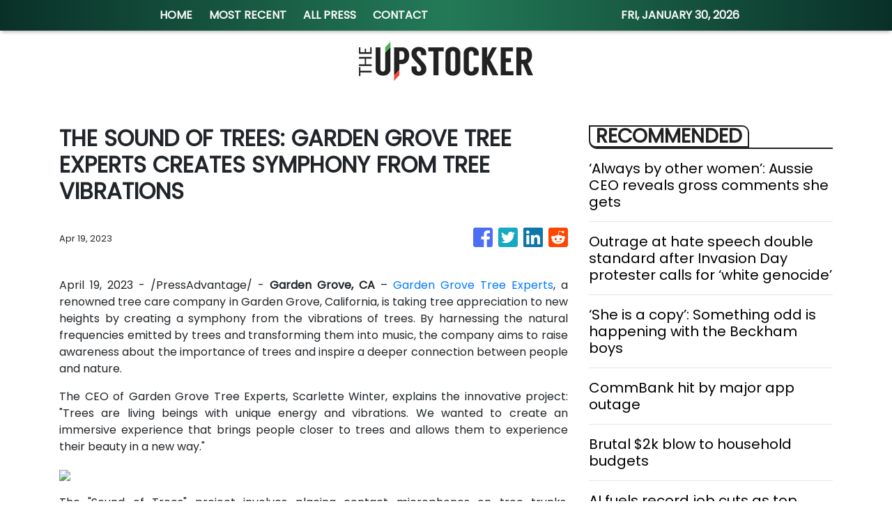

--- FILE ---
content_type: text/html; charset=utf-8
request_url: https://us-central1-vertical-news-network.cloudfunctions.net/get/fetch-include-rss
body_size: 25583
content:
[
  {
    "id": 113004957,
    "title": "‘Always by other women’: Aussie CEO reveals gross comments she gets",
    "summary": "A CEO has revealed the grim comments she receives that have absolutely nothing to do with the way she runs her business.",
    "slug": "always-by-other-women-aussie-ceo-reveals-gross-comments-she-gets",
    "link": "https://www.news.com.au/finance/culture/australian-culture/always-by-other-women-aussie-ceo-reveals-gross-comments-she-receives/news-story/7e452ecb1f5c69b3cfe35846c5e6ec3b?from=rss-basic",
    "date_published": "2026-01-28T16:05:48.000Z",
    "images": "https://content.api.news/v3/images/bin/2f03cf852faa5d2f2412c8138b83e81e?width=320",
    "categories": "353,577,598,1155,1157,1158,1245,1941,1962",
    "img_id": "0",
    "caption": "",
    "country": "Australia",
    "source_type": "rss",
    "source": "news.com.au"
  },
  {
    "id": 113004956,
    "title": "Outrage at hate speech double standard after Invasion Day protester calls for ‘white genocide’",
    "summary": "An elderly woman who was verbally abused by an Invasion Day protester says the incident exposed a glaring double standard.",
    "slug": "outrage-at-hate-speech-double-standard-after-invasion-day-protester-calls-for-white-genocide",
    "link": "https://www.news.com.au/finance/culture/australian-culture/outrage-at-hate-speech-double-standard-after-invasion-day-protester-calls-for-white-genocide/news-story/54ff8946a2002736c59dd6adf4211689?from=rss-basic",
    "date_published": "2026-01-28T16:05:48.000Z",
    "images": "https://content.api.news/v3/images/bin/7676f259b9a17e92872a414155948f82?width=320",
    "categories": "353,577,598,1155,1157,1158,1245,1941,1962",
    "img_id": "0",
    "caption": "",
    "country": "Australia",
    "source_type": "rss",
    "source": "news.com.au"
  },
  {
    "id": 113004955,
    "title": "‘She is a copy’: Something odd is happening with the Beckham boys",
    "summary": "Something odd is happening with the Beckham boys – and I’m not talking about Brooklyn refusing to speak to them.",
    "slug": "she-is-a-copy-something-odd-is-happening-with-the-beckham-boys",
    "link": "https://www.news.com.au/finance/culture/australian-culture/she-is-a-copy-something-odd-is-happening-with-the-beckham-boys/news-story/eb0f5c6926550fc9ef2f55999fedc0e4?from=rss-basic",
    "date_published": "2026-01-28T16:05:48.000Z",
    "images": "https://content.api.news/v3/images/bin/2b914fe42ff3d36387a8da9a7a5f3903?width=320",
    "categories": "353,577,598,1155,1157,1158,1245,1941,1962",
    "img_id": "0",
    "caption": "",
    "country": "Australia",
    "source_type": "rss",
    "source": "news.com.au"
  },
  {
    "id": 113004954,
    "title": "CommBank hit by major app outage",
    "summary": "Reports have emerged that Australia’s largest bank has an outage on its banking app, while another bank apologised for payment issues.",
    "slug": "commbank-hit-by-major-app-outage",
    "link": "https://www.news.com.au/finance/money/commonwealth-bank-app-suffers-huge-outage/news-story/db453c1bf36f5df9726ed636adf7c62e?from=rss-basic",
    "date_published": "2026-01-28T16:05:48.000Z",
    "images": "https://content.api.news/v3/images/bin/3b433d5131a923fc62ce66bdfe16e8a9?width=320",
    "categories": "353,577,598,1155,1157,1158,1245,1941,1962",
    "img_id": "0",
    "caption": "",
    "country": "Australia",
    "source_type": "rss",
    "source": "news.com.au"
  },
  {
    "id": 112993844,
    "title": "Brutal $2k blow to household budgets",
    "summary": "Cash-strapped mortgage holders are being warned they may need to find $2192 more a year, as inflation becomes “uncomfortably high”.",
    "slug": "brutal-2k-blow-to-household-budgets",
    "link": "https://www.news.com.au/finance/economy/interest-rates/grim-inflation-reading-for-cashstrapped-mortgage-holders/news-story/10706f16fe3672b681f33eb661ea2dd4?from=rss-basic",
    "date_published": "2026-01-28T16:05:48.000Z",
    "images": "https://content.api.news/v3/images/bin/fa89a1f5f6291bc29ea11da71eaed6ae?width=320",
    "categories": "353,577,598,1155,1157,1158,1245,1941,1962",
    "img_id": "0",
    "caption": "",
    "country": "Australia",
    "source_type": "rss",
    "source": "news.com.au"
  },
  {
    "id": 112982118,
    "title": "AI fuels record job cuts as top firms slash thousands of roles",
    "summary": "AI has triggered the highest workforce cuts since the financial crisis, with one CEO warning government bans may have to be introduced.",
    "slug": "ai-fuels-record-job-cuts-as-top-firms-slash-thousands-of-roles",
    "link": "https://www.news.com.au/finance/work/ai-fuels-record-job-cuts-as-top-firms-slash-thousands-of-roles/news-story/709124ad31cc7d6c61da7f8d500f5ac9?from=rss-basic",
    "date_published": "2026-01-28T16:05:48.000Z",
    "images": "https://content.api.news/v3/images/bin/201f364c7f99f0258f1381efdacf10ad?width=320",
    "categories": "353,577,598,1155,1157,1158,1245,1941,1962",
    "img_id": "0",
    "caption": "",
    "country": "Australia",
    "source_type": "rss",
    "source": "news.com.au"
  },
  {
    "id": 112982117,
    "title": "Aussie dollar skyrockets in global madness",
    "summary": "The Australian dollar has rocketed to its highest level since February 2023 amid chaotic global financial movement.",
    "slug": "aussie-dollar-skyrockets-in-global-madness",
    "link": "https://www.news.com.au/finance/economy/interest-rates/mortgage-holders-warned-make-or-break-inflation-figure-could-trigger-multiple-interest-rate-rises/news-story/1361c251c797a09537a64f8e57baa7d1?from=rss-basic",
    "date_published": "2026-01-28T16:05:48.000Z",
    "images": "https://content.api.news/v3/images/bin/3558fb8d41c6344d22468633c932efbf?width=320",
    "categories": "353,577,598,1155,1157,1158,1245,1941,1962",
    "img_id": "0",
    "caption": "",
    "country": "Australia",
    "source_type": "rss",
    "source": "news.com.au"
  },
  {
    "id": 112946325,
    "title": "What Australians are ditching in 2026 after overspending regret",
    "summary": "One in 3 Australians feel guilty about their 2025 spending as new research reveals the nation’s top financial priority has shifted in an “unexpected” direction.",
    "slug": "what-australians-are-ditching-in-2026-after-overspending-regret",
    "link": "https://www.news.com.au/finance/money/spending/what-australians-are-ditching-in-2026-after-overspending-regret/news-story/e0dcbd7d9b99bdc8bb5289ee9a46effe?from=rss-basic",
    "date_published": "2026-01-28T16:05:48.000Z",
    "images": "https://content.api.news/v3/images/bin/5913a3e1db14b49f601d885d1f879725?width=320",
    "categories": "353,577,598,1155,1157,1158,1245,1941,1962",
    "img_id": "0",
    "caption": "",
    "country": "Australia",
    "source_type": "rss",
    "source": "news.com.au"
  },
  {
    "id": 112945305,
    "title": "‘F*** your flag’: Man tells couple at Australia Day picnic ‘I hope the white genocide does happen’",
    "summary": "A man in an Aboriginal flag T-shirt has been filmed telling a woman attending an Australia Day event “I hope the white genocide does happen” in a foul-mouthed tirade.",
    "slug": "f-your-flag-man-tells-couple-at-australia-day-picnic-i-hope-the-white-genocide-does-happen",
    "link": "https://www.news.com.au/finance/culture/australian-culture/f-your-flag-man-tells-couple-at-australia-day-picnic-i-hope-the-white-genocide-does-happen/news-story/82faa099359e05182e483fb785c0125f?from=rss-basic",
    "date_published": "2026-01-28T16:05:48.000Z",
    "images": "https://content.api.news/v3/images/bin/3df2059c52fc9c1da70a351c568d54d6?width=320",
    "categories": "353,577,598,1155,1157,1158,1245,1941,1962",
    "img_id": "0",
    "caption": "",
    "country": "Australia",
    "source_type": "rss",
    "source": "news.com.au"
  },
  {
    "id": 112934523,
    "title": "‘What?’: Gross response to Aussie astronaut",
    "summary": "Our first-ever qualified female astronaut Katherine Bennell-Pegg being crowned Australian of the Year has sparked backlash, exposing a depressing norm.",
    "slug": "what-gross-response-to-aussie-astronaut",
    "link": "https://www.news.com.au/finance/culture/australian-culture/what-is-the-go-gross-response-to-2026-australian-of-the-year-katherine-bennellpegg/news-story/3c30bb12febcdd8fdd2f5f573b6b25fc?from=rss-basic",
    "date_published": "2026-01-28T16:05:48.000Z",
    "images": "https://content.api.news/v3/images/bin/99468838dd5d331d8c5329d0213fc1db?width=320",
    "categories": "353,577,598,1155,1157,1158,1245,1941,1962",
    "img_id": "0",
    "caption": "",
    "country": "Australia",
    "source_type": "rss",
    "source": "news.com.au"
  },
  {
    "id": 112924289,
    "title": "‘Are we in India?’: NSW Premier Chris Minns celebrates ‘Happy India Republic Day’ on January 26",
    "summary": "NSW Premier Chris Minns has been roasted for celebrating “India Republic Day” before Australia Day on January 26.",
    "slug": "are-we-in-india-nsw-premier-chris-minns-celebrates-happy-india-republic-day-on-january-26",
    "link": "https://www.news.com.au/finance/culture/australian-culture/are-we-in-india-nsw-premier-chris-minns-celebrates-happy-india-republic-day-on-january-26/news-story/117fc084d914e9dd3dc6f0429e144f60?from=rss-basic",
    "date_published": "2026-01-28T16:05:48.000Z",
    "images": "https://content.api.news/v3/images/bin/60cf880a08d2abe4265aea579bd5cbbb?width=320",
    "categories": "353,577,598,1155,1157,1158,1245,1941,1962",
    "img_id": "0",
    "caption": "",
    "country": "Australia",
    "source_type": "rss",
    "source": "news.com.au"
  },
  {
    "id": 112912160,
    "title": "‘A child colony’: Katter reignites republic debate",
    "summary": "A veteran politician has launched a scathing attack on Australia’s ties to the British monarchy, declaring the nation must stop being “sycophantic to England” and grow up.",
    "slug": "a-child-colony-katter-reignites-republic-debate",
    "link": "https://www.news.com.au/finance/culture/australian-culture/still-treating-ourselves-as-a-colony-bob-katter-fires-up-republic-debate/news-story/93fa748559eb0c92fd754b23d2bc29ec?from=rss-basic",
    "date_published": "2026-01-28T16:05:48.000Z",
    "images": "https://content.api.news/v3/images/bin/4ad7249f67a087535330941c3c3ba28d?width=320",
    "categories": "353,577,598,1155,1157,1158,1245,1941,1962",
    "img_id": "0",
    "caption": "",
    "country": "Australia",
    "source_type": "rss",
    "source": "news.com.au"
  },
  {
    "id": 112892781,
    "title": "‘Idyllic vision’: Stunning 4K footage of Australia in the 1960s used to entice migrants",
    "summary": "Remarkable footage showcasing daily life in Australia in the 1960s — used as a ‘marketing tool’ to attract mostly British migrants — has been restored in 4K.",
    "slug": "idyllic-vision-stunning-4k-footage-of-australia-in-the-1960s-used-to-entice-migrants",
    "link": "https://www.news.com.au/finance/culture/australian-culture/idyllic-vision-stunning-4k-footage-of-australia-in-the-1960s-used-to-entice-migrants/news-story/c361d02f2cd90e0adcba8cf2476412d2?from=rss-basic",
    "date_published": "2026-01-28T16:05:48.000Z",
    "images": "https://content.api.news/v3/images/bin/d760be7e5ad105d2c480a3c4f884e4d1?width=320",
    "categories": "353,577,598,1155,1157,1158,1245,1941,1962",
    "img_id": "0",
    "caption": "",
    "country": "Australia",
    "source_type": "rss",
    "source": "news.com.au"
  },
  {
    "id": 112892780,
    "title": "The Aussie jobs most at risk from AI as CEOs weigh in on the future of work",
    "summary": "Australia’s CEOs have revealed the job category they think will be slashed as their companies adopt AI over the next few years.",
    "slug": "the-aussie-jobs-most-at-risk-from-ai-as-ceos-weigh-in-on-the-future-of-work",
    "link": "https://www.news.com.au/finance/work/at-work/the-aussie-jobs-most-at-risk-from-ai-as-ceos-weigh-in-on-the-future-of-work/news-story/4beaa10b6affb4eaeec5aea911b6c101?from=rss-basic",
    "date_published": "2026-01-28T16:05:48.000Z",
    "images": "https://content.api.news/v3/images/bin/94ad3f39ee59d5e8377beb930c20edd3?width=320",
    "categories": "353,577,598,1155,1157,1158,1245,1941,1962",
    "img_id": "0",
    "caption": "",
    "country": "Australia",
    "source_type": "rss",
    "source": "news.com.au"
  },
  {
    "id": 112850543,
    "title": "Aussies share their honest views on the nation",
    "summary": "Australia Day is here and news.com.au has hit the streets to see how Aussies are really feeling today.",
    "slug": "aussies-share-their-honest-views-on-the-nation",
    "link": "https://www.news.com.au/finance/culture/australian-culture/aussies-share-their-honest-views-on-the-nation/news-story/2f561d9d24f134526afb83088297a0f0?from=rss-basic",
    "date_published": "2026-01-28T16:05:48.000Z",
    "images": "https://content.api.news/v3/images/bin/61d560647d36d8cf3879816a3a60fab4?width=320",
    "categories": "353,577,598,1155,1157,1158,1245,1941,1962",
    "img_id": "0",
    "caption": "",
    "country": "Australia",
    "source_type": "rss",
    "source": "news.com.au"
  },
  {
    "id": 112850542,
    "title": "The ‘most successful’ word in Aus history",
    "summary": "This word rose to popularity from out of nowhere and became embedded in Aussie culture. An OAM recipient says it is the most successful word in Australian history.",
    "slug": "the-most-successful-word-in-aus-history",
    "link": "https://www.news.com.au/finance/culture/australian-culture/is-this-the-most-successful-australian-word-in-history/news-story/25e9ecc7ff3b180842139946c164319f?from=rss-basic",
    "date_published": "2026-01-28T16:05:48.000Z",
    "images": "https://content.api.news/v3/images/bin/270845f72e71bbc97b566d68d1b1eb6b?width=320",
    "categories": "353,577,598,1155,1157,1158,1245,1941,1962",
    "img_id": "0",
    "caption": "",
    "country": "Australia",
    "source_type": "rss",
    "source": "news.com.au"
  },
  {
    "id": 112837989,
    "title": "‘Unreal’: Farmer’s huge Australia Day tribute stuns Aussies",
    "summary": "A South Australian farmer has turned heads after unveiling a massive tribute to the nation in his family’s paddock.",
    "slug": "unreal-farmers-huge-australia-day-tribute-stuns-aussies",
    "link": "https://www.news.com.au/finance/culture/australian-culture/unreal-farmers-huge-australia-day-tribute-stuns-aussies/news-story/61157aaf2a37cb2325446da80a8b5f2a?from=rss-basic",
    "date_published": "2026-01-28T16:05:48.000Z",
    "images": "https://content.api.news/v3/images/bin/a7bdf85f51f54465a840feea948e7fc1?width=320",
    "categories": "353,577,598,1155,1157,1158,1245,1941,1962",
    "img_id": "0",
    "caption": "",
    "country": "Australia",
    "source_type": "rss",
    "source": "news.com.au"
  },
  {
    "id": 112818269,
    "title": "‘F***ing great’: Karl blasts ‘woke’ Aussies",
    "summary": "Karl Stefanovic has launched a defence of Australia Day, declaring Australia a “f***ing great country,” blasting “woke” culture.",
    "slug": "fing-great-karl-blasts-woke-aussies",
    "link": "https://www.news.com.au/finance/culture/australian-culture/australia-is-a-fing-great-country-karl-stefanovic-slams-woke-culture/news-story/265b78f80f6759b542f0d883cc0f1cf0?from=rss-basic",
    "date_published": "2026-01-28T16:05:48.000Z",
    "images": "https://content.api.news/v3/images/bin/026e76b6587058643079f7838abcd4cc?width=320",
    "categories": "353,577,598,1155,1157,1158,1245,1941,1962",
    "img_id": "0",
    "caption": "",
    "country": "Australia",
    "source_type": "rss",
    "source": "news.com.au"
  },
  {
    "id": 112741930,
    "title": "Pauline Hanson defends ‘crude’ new movie",
    "summary": "Pauline Hanson has defended her new movie-length cartoon against “cancel culture”, after a scathing report revealed wild details of the animation.",
    "slug": "pauline-hanson-defends-crude-new-movie",
    "link": "https://www.news.com.au/finance/culture/inside-parliament/pauline-hanson-defends-crude-movielength-cartoon-after-scathing-report/news-story/b7f29ec2309fc7b7825dd87ef759cb58?from=rss-basic",
    "date_published": "2026-01-28T16:05:48.000Z",
    "images": "https://content.api.news/v3/images/bin/98e3835a8b7d56ad303d5bcb70aa2855?width=320",
    "categories": "353,577,598,1155,1157,1158,1245,1941,1962",
    "img_id": "0",
    "caption": "",
    "country": "Australia",
    "source_type": "rss",
    "source": "news.com.au"
  },
  {
    "id": 112731705,
    "title": "Littleproud refuses to answer question 5 times",
    "summary": "Nationals leader David Littleproud has repeatedly refused to answer a question about a reported “unhinged” demand he made to the Opposition Leader.",
    "slug": "littleproud-refuses-to-answer-question-5-times",
    "link": "https://www.news.com.au/finance/culture/inside-parliament/nationals-leader-david-littleproud-hounded-over-sussan-ley-phone-call-in-tense-interview/news-story/556dc0c5856e6c19131a33966149f284?from=rss-basic",
    "date_published": "2026-01-28T16:05:48.000Z",
    "images": "https://content.api.news/v3/images/bin/008bd4e553ed29aed848f7526939f2c5?width=320",
    "categories": "353,577,598,1155,1157,1158,1245,1941,1962",
    "img_id": "0",
    "caption": "",
    "country": "Australia",
    "source_type": "rss",
    "source": "news.com.au"
  },
  {
    "id": 112675318,
    "title": "Payout after teacher fired for student IG chat",
    "summary": "A Canberra teacher has been awarded compensation after being “harshly” fired for driving students to sports games and joining an Instagram group chat.",
    "slug": "payout-after-teacher-fired-for-student-igchat",
    "link": "https://www.news.com.au/technology/online/internet/teacher-wins-fair-work-case-after-being-fired-over-student-group-chat/news-story/3c5af4f7b5a528d120cefb2ab5081960?from=rss-basic",
    "date_published": "2026-01-28T16:05:48.000Z",
    "images": "https://content.api.news/v3/images/bin/e3d0b125018cc5f9b0884fe92701a43a?width=320",
    "categories": "353,577,598,1155,1157,1158,1245,1941,1962",
    "img_id": "0",
    "caption": "",
    "country": "Australia",
    "source_type": "rss",
    "source": "news.com.au"
  },
  {
    "id": 112647784,
    "title": "Is Australia’s iron ore boom about to come to an end?",
    "summary": "Analysts have been calling the end of the iron ore boom for years. But is it now finally coming to an end?",
    "slug": "is-australias-iron-ore-boom-about-to-come-to-an-end",
    "link": "https://www.news.com.au/finance/business/mining/is-australias-iron-ore-boom-about-to-end/news-story/53d0b9689bdf16cae205196cf55a6b4e?from=rss-basic",
    "date_published": "2026-01-28T16:05:48.000Z",
    "images": "https://content.api.news/v3/images/bin/5f0a431a07bb8be1206f78dd443db576?width=320",
    "categories": "353,577,598,1155,1157,1158,1245,1941,1962",
    "img_id": "0",
    "caption": "",
    "country": "Australia",
    "source_type": "rss",
    "source": "news.com.au"
  },
  {
    "id": 112621028,
    "title": "Uni slammed over name change move",
    "summary": "A major Australian university has sparked backlash after quietly setting up a committee to handle a possible name change.",
    "slug": "uni-slammed-over-name-change-move",
    "link": "https://www.news.com.au/finance/culture/australian-culture/australians-dont-want-to-see-it-james-cook-uni-slammed-over-name-change-committee/news-story/74cc5ce81f1770ed82fce669e87e7b74?from=rss-basic",
    "date_published": "2026-01-28T16:05:48.000Z",
    "images": "https://content.api.news/v3/images/bin/8e95547eb74d6f1c1a52ae4f3e2c453a?width=320",
    "categories": "353,577,598,1155,1157,1158,1245,1941,1962",
    "img_id": "0",
    "caption": "",
    "country": "Australia",
    "source_type": "rss",
    "source": "news.com.au"
  },
  {
    "id": 112528630,
    "title": "Gold hits record high as miners lift ASX",
    "summary": "Miners and tech stocks have driven the ASX to a modest gain despite banking sector falls, as gold hits record highs.",
    "slug": "gold-hits-record-high-as-miners-lift-asx",
    "link": "https://www.news.com.au/finance/markets/australian-markets/gold-and-tech-stocks-surge-to-lift-asx-despite-widespread-market-falls/news-story/175051aa470baee2fdd9054430bd915a?from=rss-basic",
    "date_published": "2026-01-28T16:05:48.000Z",
    "images": "https://content.api.news/v3/images/bin/d44e36e3f27e374673c892a406bdf67e?width=320",
    "categories": "353,577,598,1155,1157,1158,1245,1941,1962",
    "img_id": "0",
    "caption": "",
    "country": "Australia",
    "source_type": "rss",
    "source": "news.com.au"
  },
  {
    "id": 112508212,
    "title": "Rate hike: Big cash change for group of Aussies",
    "summary": "One of Australia’s big four banks has surprised mortgage holders with a rate increase even before the Reserve Bank decides on the official cash rate.",
    "slug": "rate-hike-big-cash-change-for-group-of-aussies",
    "link": "https://www.news.com.au/finance/economy/interest-rates/mortgage-holders-face-fresh-pain-as-fixed-interest-rates-rise-for-one-group-of-borrowers/news-story/e92d970d6e788ba671606a25896db3c6?from=rss-basic",
    "date_published": "2026-01-28T16:05:48.000Z",
    "images": "https://content.api.news/v3/images/bin/f5d8edc32a094785739ad7ffe75d10c4?width=320",
    "categories": "353,577,598,1155,1157,1158,1245,1941,1962",
    "img_id": "0",
    "caption": "",
    "country": "Australia",
    "source_type": "rss",
    "source": "news.com.au"
  },
  {
    "id": 112508211,
    "title": "Labor tight-lipped amid China trade threat",
    "summary": "Tim Ayres has remained tight-lipped on the possibility of a new trade clash with China after steel manufacturers called for tariffs and quotas.",
    "slug": "labor-tightlipped-amid-china-trade-threat",
    "link": "https://www.news.com.au/finance/tim-ayres-tightlipped-over-china-trade-threat-as-steel-dumping-allegation-probed/news-story/43ee5b3a173337228cece87226c5d250?from=rss-basic",
    "date_published": "2026-01-28T16:05:48.000Z",
    "images": "https://content.api.news/v3/images/bin/dc1d905a6e591e957c2a160a1d5bcc1d?width=320",
    "categories": "353,577,598,1155,1157,1158,1245,1941,1962",
    "img_id": "0",
    "caption": "",
    "country": "Australia",
    "source_type": "rss",
    "source": "news.com.au"
  },
  {
    "id": 112467855,
    "title": "Why a truly cashless society will doom Australia",
    "summary": "With many of us admitting to having never used bank notes in years, is Australia ready for a truly cashless society?",
    "slug": "why-a-truly-cashless-society-will-doom-australia",
    "link": "https://www.news.com.au/finance/money/why-a-truly-cashless-society-will-doom-australia/news-story/78368781e335a3b03c293aa2da66ca70?from=rss-basic",
    "date_published": "2026-01-28T16:05:48.000Z",
    "images": "https://content.api.news/v3/images/bin/78f53adaef8a94dd60240839572e4232?width=320",
    "categories": "353,577,598,1155,1157,1158,1245,1941,1962",
    "img_id": "0",
    "caption": "",
    "country": "Australia",
    "source_type": "rss",
    "source": "news.com.au"
  },
  {
    "id": 112431535,
    "title": "‘I want to be upfront’: Man’s dating deal-breaker divides women",
    "summary": "An text message exchange is going viral after an Aussie man shared the wild physical thing that is a deal breaker for him.",
    "slug": "i-want-to-be-upfront-mans-dating-dealbreaker-divides-women",
    "link": "https://www.news.com.au/finance/culture/australian-culture/i-want-to-be-upfront-mans-dating-dealbreaker-divides-women/news-story/35133b996e9ea948b3a9d2306d8e5b54?from=rss-basic",
    "date_published": "2026-01-28T16:05:48.000Z",
    "images": "https://content.api.news/v3/images/bin/f377c086e11cd3b3097c6cb3912c90bf?width=320",
    "categories": "353,577,598,1155,1157,1158,1245,1941,1962",
    "img_id": "0",
    "caption": "",
    "country": "Australia",
    "source_type": "rss",
    "source": "news.com.au"
  },
  {
    "id": 112420615,
    "title": "ASX rallies despite February rate hike fears",
    "summary": "Energy, consumer discretionary stocks and the major banks all rallied more than 1.80 per cent on Thursday, as the ASX emphatically snapped losing streak.",
    "slug": "asx-rallies-despite-february-rate-hike-fears",
    "link": "https://www.news.com.au/finance/markets/australian-markets/australian-stocks-shrug-off-rate-hike-concerns-to-end-threeday-slide/news-story/edfceeef0172352fd70c6feca9996585?from=rss-basic",
    "date_published": "2026-01-28T16:05:48.000Z",
    "images": "https://content.api.news/v3/images/bin/308660229411eaa60a690db93e040940?width=320",
    "categories": "353,577,598,1155,1157,1158,1245,1941,1962",
    "img_id": "0",
    "caption": "",
    "country": "Australia",
    "source_type": "rss",
    "source": "news.com.au"
  },
  {
    "id": 112403581,
    "title": "Woman’s tone-deaf inheritance whinge stuns",
    "summary": "Most people dream of receiving surprise cheques from grandparents, but one woman’s complaint about a $30,000 payment has left social media stunned.",
    "slug": "womans-tonedeaf-inheritance-whinge-stuns",
    "link": "https://www.news.com.au/finance/money/wealth/woman-complains-after-millionaire-grandmother-stops-her-yearly-30000-cheques/news-story/0b61e7b50c7ea79aa7790f66d4b24690?from=rss-basic",
    "date_published": "2026-01-28T16:05:48.000Z",
    "images": "https://content.api.news/v3/images/bin/16850bd1907b100c522b77c42745bd5f?width=320",
    "categories": "353,577,598,1155,1157,1158,1245,1941,1962",
    "img_id": "0",
    "caption": "",
    "country": "Australia",
    "source_type": "rss",
    "source": "news.com.au"
  },
  {
    "id": 113027156,
    "title": "A Municipal Debt Boom Is Driving Public Projects and Tax Breaks for Investors",
    "summary": "Municipal debt issuance surpassed $500 billion last year, a record that’s found a deep pool of buyers.",
    "slug": "a-municipal-debt-boom-is-driving-public-projects-and-tax-breaks-for-investors",
    "link": "https://www.nytimes.com/2026/01/28/business/economy/municipal-debt-market.html",
    "date_published": "2026-01-28T14:22:33.000Z",
    "images": "https://static01.nyt.com/images/2026/01/15/business/00biz-muni-boom/00biz-muni-boom-mediumSquareAt3X.jpg",
    "categories": "353,577,598,1155,1157,1158,1245,1941,1962",
    "img_id": "0",
    "caption": "",
    "country": "United States",
    "source_type": "rss",
    "source": "New York Times"
  },
  {
    "id": 113027153,
    "title": "What Americans Really Mean by ‘Affordability’",
    "summary": "A few key necessities are driving dissatisfaction, particularly among the young, our poll finds.",
    "slug": "what-americans-really-mean-by-affordability",
    "link": "https://www.nytimes.com/2026/01/28/upshot/poll-affordability-housing-prices.html",
    "date_published": "2026-01-28T14:18:30.000Z",
    "images": "https://static01.nyt.com/images/2026/01/27/multimedia/00up-affordable-3-gftv/00up-affordable-3-gftv-mediumSquareAt3X-v2.jpg",
    "categories": "353,577,598,1155,1157,1158,1245,1941,1962",
    "img_id": "0",
    "caption": "",
    "country": "United States",
    "source_type": "rss",
    "source": "New York Times"
  },
  {
    "id": 113040470,
    "title": "Seoul cites legislative process, FX concerns in delayed rollout of US investment plan",
    "summary": "Korea will need more time to begin implementing its commitment to invest $200 billion in the United States, a senior official at the presidential office said Wednesday, citing the slowness of the legislative process and concerns about the potential effects of foreign exchange rate fluctuations on the investment amount. Kim Yong-beom, presidential policy chief, told reporters that U.S. President Donald Trump’s recent announcement to raise tariffs on Korean goods from 15 percent to 25 percent appears to stem largely from frustration over the slowness of the National Assembly’s approval of related legislation. “U.S. dissatisfaction is entirely rooted in legislative delays and that is also how the U.S. side explains it,” Kim said. He said Washington understood that a Korea-U.S. investment fund — a joint vehicle intended to channel Korean capital into U.S. projects — could not be launched until Seoul completes the required legislative steps, including the passage of special laws governing overseas investments. Kim added that the government had repeatedly told U.S. officials throu",
    "slug": "seoul-cites-legislative-process-fx-concerns-in-delayed-rollout-of-us-investment-plan",
    "link": "https://www.koreatimes.co.kr/foreignaffairs/20260128/seoul-cites-legislative-process-fx-concerns-in-delayed-rollout-of-us-investment-plan?utm_source=rss",
    "date_published": "2026-01-28T14:07:02.000Z",
    "images": "https://newsimg.koreatimes.co.kr/2026/01/28/383c8801-7bd6-45a8-a1ac-85a8c10b4d26.jpg",
    "categories": "1558",
    "img_id": "0",
    "caption": "",
    "country": "North Korea",
    "source_type": "rss",
    "source": "The Korea Times"
  },
  {
    "id": 113014440,
    "title": "Korean gov't says Trump's tariff threat not linked to Coupang",
    "summary": "The Korean government sees U.S. President Donald Trump’s threat to raise tariffs on Korean goods as being unrelated to the controversy over Korean authorities’ investigation into Coupang or proposed online platform regulations. Foreign Minister Cho Hyun said in a parliamentary session on Wednesday, “Based on our contacts with the U.S. Department of State following the announcement, we have concluded that it has no direct connection to Coupang or the online platform bill.” His comments follow speculation that Trump’s sudden tariff hike threat announced on social media on Monday (local time) was linked to Korea’s push to penalize Coupang over the U.S.-listed company’s massive customer data leak or its move to regulate online platform companies, which the U.S. says could potentially result in unfair treatment for American firms. The minister also implied the Korean government is still grappling to understand why Trump threatened to raise the tariffs from 15 percent to 25 percent. “It is difficult to pinpoint any specific and reasonably presumed special motive … I think tha",
    "slug": "korean-govt-says-trumps-tariff-threat-not-linked-to-coupang",
    "link": "https://www.koreatimes.co.kr/foreignaffairs/others/20260128/korean-govt-says-trumps-tariff-threat-not-linked-to-coupang?utm_source=rss",
    "date_published": "2026-01-28T14:07:02.000Z",
    "images": "https://newsimg.koreatimes.co.kr/2026/01/28/7b035078-9c76-41a9-ac30-7b22b6d00dff.jpg",
    "categories": "1558",
    "img_id": "0",
    "caption": "",
    "country": "North Korea",
    "source_type": "rss",
    "source": "The Korea Times"
  },
  {
    "id": 113014439,
    "title": "S. Korea confirms talks with US, Japan over NK missile launch",
    "summary": "South Korea, the United States and Japan discussed North Korea's latest missile launch and coordination efforts in three-way phone talks the previous day, Seoul's foreign ministry said Wednesday. Baek Yong-jin, director general for the Korean Peninsula policy, spoke by phone with Dan Cintron, acting U.S. deputy assistant secretary of state, and Otsuka Kengo, deputy director general of the Japanese foreign ministry's Asia and Oceania bureau, the ministry said. On Tuesday, South Korea's military said the North fired multiple short-range ballistic missiles toward the East Sea, in yet another military muscle-flexing by Pyongyang ahead of its upcoming key party congress. North Korean state media said Wednesday it has test-fired an upgraded large-caliber multiple rocket launcher system, with leader Kim Jong-un in attendance. Seoul confirmed the phone talks with Washington and Tokyo only after it was first made public in Japan earlier Wednesday, a move seen as rare considering that such trilateral consultations on North Korea's provocations had mostly been released to media promptly. \"South Kore",
    "slug": "s-korea-confirms-talks-with-us-japan-over-nk-missile-launch",
    "link": "https://www.koreatimes.co.kr/foreignaffairs/northkorea/20260128/s-korea-confirms-talks-with-us-japan-over-nk-missile-launch?utm_source=rss",
    "date_published": "2026-01-28T14:07:02.000Z",
    "images": "https://newsimg.koreatimes.co.kr/2026/01/28/f1187776-f5d2-403c-8298-8961fc1fc790.png",
    "categories": "1558",
    "img_id": "0",
    "caption": "",
    "country": "North Korea",
    "source_type": "rss",
    "source": "The Korea Times"
  },
  {
    "id": 113014438,
    "title": "Lee seeks to calm foreign investors as trade tensions with US mount",
    "summary": "President Lee Jae Myung urged foreign investors Wednesday to trust the Korean government and the country’s economic fundamentals, reaffirming his administration’s commitment to improving conditions for foreign capital. He made the remarks at a meeting with executives from foreign-invested companies at Cheong Wa Dae, as Korea faces tariff pressure from the United States and fallout from an investigation into a massive personal data breach at Coupang, which is headquartered in the United States. The event was intended to give the president an opportunity to hear directly from foreign investors operating in the country. Foreign-invested companies in Korea are defined under the Foreign Investment Promotion Act as firms in which foreign investors hold shares above a designated threshold. Representatives from seven foreign chambers of commerce in Korea attending the meeting, including James Kim, chairman of the American Chamber of Commerce in Korea, and Philippe Van Hoof, chairman of the European Chamber of Commerce in Korea, as well as senior executives from 31 foreign-invested companie",
    "slug": "lee-seeks-to-calm-foreign-investors-as-trade-tensions-with-us-mount",
    "link": "https://www.koreatimes.co.kr/foreignaffairs/20260128/lee-seeks-to-calm-foreign-investors-as-trade-tensions-with-us-mount?utm_source=rss",
    "date_published": "2026-01-28T14:07:02.000Z",
    "images": "https://newsimg.koreatimes.co.kr/2026/01/28/2f62bc7f-4595-4304-ab5f-4a750f5b41a7.jpg",
    "categories": "1558",
    "img_id": "0",
    "caption": "",
    "country": "North Korea",
    "source_type": "rss",
    "source": "The Korea Times"
  },
  {
    "id": 113014437,
    "title": "India, Korea highlight strategic partnership at Republic Day ceremony",
    "summary": "India and Korea highlighted growing economic, defense and cultural ties on Monday as diplomats and guests gathered in Seoul to mark the 77th Republic Day of India. Speaking at a reception hosted by the Indian Embassy, Indian Ambassador to Korea Gourangalal Das said India’s commitment to democracy, enshrined in its constitution adopted more than seven decades ago, continues to guide the country’s political and economic trajectory. “Every passing year renews our faith in the system our forefathers adopted and in the future that we are committed to create for our people,” Das said. Despite global disruption and uncertainty, India maintained its position as the world’s fastest-growing major economy over the past year, he said, citing structural reforms, simplified tax and labor systems, expanded infrastructure investment and advances in digital and artificial intelligence technologies. He also pointed to achievements in semiconductors and space exploration as evidence of India’s growing scientific capabilities. Das said 2025 marked the 10th anniversary of India and Korea’s spec",
    "slug": "india-korea-highlight-strategic-partnership-at-republic-day-ceremony",
    "link": "https://www.koreatimes.co.kr/foreignaffairs/20260128/india-korea-highlight-strategic-partnership-at-republic-day-ceremony?utm_source=rss",
    "date_published": "2026-01-28T14:07:02.000Z",
    "images": "https://newsimg.koreatimes.co.kr/2026/01/27/7262c621-b0f0-4b7d-bcd5-e50ceac57087.jpg",
    "categories": "1558",
    "img_id": "0",
    "caption": "",
    "country": "North Korea",
    "source_type": "rss",
    "source": "The Korea Times"
  },
  {
    "id": 113003403,
    "title": "Korea will 'actively' explain commitment to US on trade deal implementation: finance chief",
    "summary": "Finance Minister Koo Yun-cheol said Wednesday that the government will \"actively\" explain to the United States its commitment to implementing the countries' trade agreement amid renewed concerns over potential tariff hikes. Koo's remarks came after U.S. President Donald Trump announced plans to raise \"reciprocal\" tariffs and other duties on Korea to 25 percent from 15 percent, citing delays in Seoul's legislative process related to the agreement. \"Going forward, we will continue to communicate and cooperate closely with the National Assembly while actively explaining to the U.S. side our commitment to implementing the tariff agreement,\" Koo said while presiding over a meeting of economy-related ministers. Under the deal struck in late July and finalized months later, Seoul has committed to investing $350 billion in the United States, among other pledges, in return for Washington's lowering of reciprocal tariffs and auto, lumber and pharmaceutical duties to 15 percent from 25 percent. As part of the deal, the Korean government has sought to submit a special bill aimed at promoting investm",
    "slug": "korea-will-actively-explain-commitment-to-us-on-trade-deal-implementation-finance-chief",
    "link": "https://www.koreatimes.co.kr/foreignaffairs/20260128/korea-will-actively-explain-commitment-to-us-on-trade-deal-implementation-finance-chief?utm_source=rss",
    "date_published": "2026-01-28T14:07:02.000Z",
    "images": "https://newsimg.koreatimes.co.kr/2026/01/28/d6141f7a-7462-419f-be88-90871a6b26cc.jpg",
    "categories": "1558",
    "img_id": "0",
    "caption": "",
    "country": "North Korea",
    "source_type": "rss",
    "source": "The Korea Times"
  },
  {
    "id": 113003402,
    "title": "Cheong Wa Dae welcomes China's removal of steel tower in West Sea as 'meaningful progress'",
    "summary": "Cheong Wa Dae on Wednesday welcomed China's decision to remove one of the three disputed steel structures from their overlapping waters in the West Sea, calling it \"meaningful progress.\" \"Given that the management platform has long been a focus of concern, we welcome the latest move as meaningful progress,\" the presidential office said. The government will continue efforts to defend Korea's maritime rights and interests in the West Sea and ensure a \"peaceful and co-prosperous\" region, it added. On Tuesday, China's foreign ministry announced that work was in progress to move one of the three steel structures built in the sea zone where the two countries' exclusive economic zones (EEZs) overlap. China built two semisubmersible buoys in 2018 and 2024 and a fixed steel platform in 2022 in the Provisional Maritime Zone (PMZ). The issue has been a source of tensions in bilateral relations, as Seoul has regarded the installations as Beijing laying the potential groundwork for future territorial claims.",
    "slug": "cheong-wa-dae-welcomes-chinas-removal-of-steel-tower-in-west-sea-as-meaningful-progress",
    "link": "https://www.koreatimes.co.kr/foreignaffairs/20260128/cheong-wa-dae-welcomes-chinas-removal-of-steel-tower-in-west-sea-as-meaningful-progress?utm_source=rss",
    "date_published": "2026-01-28T14:07:02.000Z",
    "images": "https://newsimg.koreatimes.co.kr/2026/01/28/4257a8ed-f0a8-4ada-84ee-da594d217c54.jpg",
    "categories": "1558",
    "img_id": "0",
    "caption": "",
    "country": "North Korea",
    "source_type": "rss",
    "source": "The Korea Times"
  },
  {
    "id": 112992350,
    "title": "Trump says US will work 'something' out with Korea on tariffs",
    "summary": "WASHINGTON — U.S. President Donald Trump said Tuesday that his administration will work \"something\" out with South Korea after he threatened earlier this week to raise \"reciprocal\" tariffs and other levies on the Asian ally. His remarks raised hopes for negotiations between Seoul and Washington to address their renewed trade tension as South Korea's Industry Minister Kim Jung-kwan is expected to visit the United States for talks with Commerce Secretary Howard Lutnick. \"We will work something out with South Korea,\" he said during a press availability at the White House, responding to a question about whether he would increase tariffs on Korea. On Monday, Trump made the surprise announcement of a plan to increase \"reciprocal\" tariffs and auto, lumber and pharmaceutical duties on South Korea to 25 percent from 15 percent, taking issue with a delay in Seoul's legislative procedures supporting the implementation of the trade deal. Earlier Tuesday, a White House official told Yonhap News Agency that South Korea has made \"no progress\" on fulfilling its end of a bilateral trade deal, although",
    "slug": "trump-says-us-will-work-something-out-with-korea-on-tariffs",
    "link": "https://www.koreatimes.co.kr/foreignaffairs/20260128/trump-says-us-will-work-something-out-with-korea-on-tariffs?utm_source=rss",
    "date_published": "2026-01-28T14:07:02.000Z",
    "images": "https://newsimg.koreatimes.co.kr/2026/01/28/42c64933-b206-467c-8e95-c3ffb9e46083.jpg",
    "categories": "1558",
    "img_id": "0",
    "caption": "",
    "country": "North Korea",
    "source_type": "rss",
    "source": "The Korea Times"
  },
  {
    "id": 112992349,
    "title": "N. Korea test-fires large-caliber multiple rocket launcher with Kim in attendance",
    "summary": "North Korea has test-fired an upgraded large-caliber multiple rocket launcher system (MRLS) to assess its effectiveness, overseen by leader Kim Jong-un, state media said Wednesday. Kim called Tuesday's test of \"great significance in improving the effectiveness of our strategic deterrent,\" saying the weapon system could be used for \"specific attacks,\" the Korean Central News Agency (KCNA) said. The weapons test came as North Korea is widely expected to convene its first ruling party congress in five years early next month. The upcoming ninth congress \"will clarify the next-stage plans for further bolstering up the country's nuclear deterrent,\" Kim was quoted as saying by the KCNA. The previous day, South Korea's military said it detected multiple short-range ballistic missiles launched from north of Pyongyang toward the East Sea. The KCNA quoted Kim as saying, \"All the indexes have been improved to maximize its strike capability, and the mobility, intelligence and hitting accuracy of the rockets, in particular, have remarkably been upgraded.\" e also described the weapon's \"self-steered prec",
    "slug": "n-korea-testfires-largecaliber-multiple-rocket-launcher-with-kim-in-attendance",
    "link": "https://www.koreatimes.co.kr/foreignaffairs/northkorea/20260128/n-korea-test-fires-large-caliber-multiple-rocket-launcher-with-kim-in-attendance?utm_source=rss",
    "date_published": "2026-01-28T14:07:02.000Z",
    "images": "https://newsimg.koreatimes.co.kr/2026/01/28/4c67c34b-b034-4e82-aadf-270a868c3f40.jpg",
    "categories": "1558",
    "img_id": "0",
    "caption": "",
    "country": "North Korea",
    "source_type": "rss",
    "source": "The Korea Times"
  },
  {
    "id": 112992348,
    "title": "US VP Vance warns PM Kim against 'penalizing' Coupang, other US tech firms: WSJ",
    "summary": "WASHINGTON — U.S. Vice President JD Vance warned South Korea's Prime Minister Kim Min-seok against \"penalizing\" e-commerce giant Coupang Inc. and other U.S. tech firms during their recent talks, a report said Tuesday, a day after President Donald Trump said he will raise \"reciprocal\" and other tariffs on the Asian country. The Wall Street Journal reported on the meeting between Kim and Vance at the White House last week, citing unnamed people familiar with the matter, as U.S. lawmakers and investors have claimed that South Korea's investigation into Coupang over a massive customer data leak is \"discriminatory.\" After the meeting with Vance, Kim told reporters that Vance requested Seoul ensure that the issue surrounding Coupang would not cause \"misunderstandings\" between the two governments, while stressing that Seoul-Washington ties are \"firm enough not to be swayed by a particular company's lobbying.\" The Seoul government has been conducting a probe into the data leak incident, in which about 33.7 million customers are believed to have been affected. Coupang has claimed a perpetrator",
    "slug": "us-vp-vance-warns-pm-kim-against-penalizing-coupang-other-us-tech-firms-wsj",
    "link": "https://www.koreatimes.co.kr/foreignaffairs/20260128/us-vp-vance-warns-pm-kim-against-penalizing-coupang-other-us-tech-firms-wsj?utm_source=rss",
    "date_published": "2026-01-28T14:07:02.000Z",
    "images": "https://newsimg.koreatimes.co.kr/2026/01/28/9053b53a-f5ea-459a-a569-21eda6808296.jpg",
    "categories": "1558",
    "img_id": "0",
    "caption": "",
    "country": "North Korea",
    "source_type": "rss",
    "source": "The Korea Times"
  },
  {
    "id": 113016931,
    "title": "Porsche driver allegedly stabs man, follows victim to hospital",
    "summary": "The driver of a Porsche Macan allegedly stabbed a man before following the ambulance to hospital.",
    "slug": "porsche-driver-allegedly-stabs-man-follows-victim-to-hospital",
    "link": "https://www.news.com.au/national/porsche-driver-stabs-follows-victim-to-hospital/news-story/0d5d3c1cc4a598543e6196ca79b25101?from=rss-basic",
    "date_published": "2026-01-28T14:01:03.000Z",
    "images": "https://content.api.news/v3/images/bin/5dfd327d3e3033536a7ef52dc8c07461?width=320",
    "categories": "1558",
    "img_id": "0",
    "caption": "",
    "country": "Australia",
    "source_type": "rss",
    "source": "news.com.au"
  },
  {
    "id": 113016930,
    "title": "‘Higher’: Treasurer grilled on inflation",
    "summary": "Treasurer Jim Chalmers has been grilled on inflation, admitting the latest figures are higher than he would like and it would likely impact wages.",
    "slug": "higher-treasurer-grilled-on-inflation",
    "link": "https://www.news.com.au/finance/economy/australian-economy/higher-than-wed-like-treasurer-jim-chalmers-grilled-on-inflation/news-story/d8c5e1e3c3f8ef11378a0578300c6f68?from=rss-basic",
    "date_published": "2026-01-28T14:01:03.000Z",
    "images": "https://content.api.news/v3/images/bin/0f5dd4c91eea6643feeee3be3597e948?width=320",
    "categories": "1558",
    "img_id": "0",
    "caption": "",
    "country": "Australia",
    "source_type": "rss",
    "source": "news.com.au"
  },
  {
    "id": 113005687,
    "title": "Outrage at hate speech double standard after Invasion Day protester calls for ‘white genocide’",
    "summary": "An elderly woman who was verbally abused by an Invasion Day protester says the incident exposed a glaring double standard.",
    "slug": "outrage-at-hate-speech-double-standard-after-invasion-day-protester-calls-for-white-genocide",
    "link": "https://www.news.com.au/finance/culture/australian-culture/outrage-at-hate-speech-double-standard-after-invasion-day-protester-calls-for-white-genocide/news-story/54ff8946a2002736c59dd6adf4211689?from=rss-basic",
    "date_published": "2026-01-28T14:01:03.000Z",
    "images": "https://content.api.news/v3/images/bin/7676f259b9a17e92872a414155948f82?width=320",
    "categories": "1558",
    "img_id": "0",
    "caption": "",
    "country": "Australia",
    "source_type": "rss",
    "source": "news.com.au"
  },
  {
    "id": 113005686,
    "title": "‘Force’: China’s threat over Port of Darwin",
    "summary": "China’s envoy in Canberra has made an open-ended threat over the Port of Darwin, which is currently under a 99-year lease to a Chinese company.",
    "slug": "force-chinas-threat-over-port-of-darwin",
    "link": "https://www.news.com.au/national/politics/chinas-ambassador-issues-openended-threat-over-port-of-darwin/news-story/aeb658c10690bfc5797355e2f56928c6?from=rss-basic",
    "date_published": "2026-01-28T14:01:03.000Z",
    "images": "https://content.api.news/v3/images/bin/82ca93cb3e7902f3fbbf13e873410525?width=320",
    "categories": "1558",
    "img_id": "0",
    "caption": "",
    "country": "Australia",
    "source_type": "rss",
    "source": "news.com.au"
  },
  {
    "id": 113005685,
    "title": "Chilling recount of pilot’s previous ‘close call’",
    "summary": "A chilling recount of a pilot’s “close call” while flying in 2018 has resurfaced after he and his longtime friend died in a plane crash.",
    "slug": "chilling-recount-of-pilots-previous-close-call",
    "link": "https://www.news.com.au/travel/travel-updates/incidents/pilots-chilling-warning-about-safety-resurfaces-after-his-death-in-crash/news-story/39ec001c471a9c3fab9e9b523a9260e8?from=rss-basic",
    "date_published": "2026-01-28T14:01:03.000Z",
    "images": "https://content.api.news/v3/images/bin/14cdb1dfaee7ffc566a16bf87a314edc?width=320",
    "categories": "1558",
    "img_id": "0",
    "caption": "",
    "country": "Australia",
    "source_type": "rss",
    "source": "news.com.au"
  },
  {
    "id": 113005684,
    "title": "‘Answers’: Bushwalker finds human remains",
    "summary": "A bushwalker has stumbled across human remains on Tasmania’s west coast, which are believed to be a tourist who went missing in 2023.",
    "slug": "answers-bushwalker-finds-human-remains",
    "link": "https://www.news.com.au/travel/travel-updates/incidents/bushwalker-finds-human-remains-believed-to-be-missing-belgian-tourist-celine-cremer/news-story/c3ff42b6f98de3023777bedd5e083355?from=rss-basic",
    "date_published": "2026-01-28T14:01:03.000Z",
    "images": "https://content.api.news/v3/images/bin/dcfb16ce718628d304684f7a77510d39?width=320",
    "categories": "1558",
    "img_id": "0",
    "caption": "",
    "country": "Australia",
    "source_type": "rss",
    "source": "news.com.au"
  },
  {
    "id": 113005683,
    "title": "Bikies charged as man fights for life",
    "summary": "Seven Bandidos motorcycle gang members have been charged following an alleged group assault that left a man fighting for life.",
    "slug": "bikies-charged-as-man-fights-for-life",
    "link": "https://www.news.com.au/national/nsw-act/crime/seven-bandidos-members-charged-after-alleged-assault-that-left-man-unconscious/news-story/6d9c29dbcb3433297c86a400a8f76d2a?from=rss-basic",
    "date_published": "2026-01-28T14:01:03.000Z",
    "images": "https://content.api.news/v3/images/bin/82304f1d664bbfcabff2f36155b5e2bf?width=320",
    "categories": "1558",
    "img_id": "0",
    "caption": "",
    "country": "Australia",
    "source_type": "rss",
    "source": "news.com.au"
  },
  {
    "id": 113005682,
    "title": "Twist after Hanson film ‘cancelled’",
    "summary": "Pauline Hanson went on the attack after screenings of her film were allegedly cancelled shortly before “sold out” screenings, but the One Nation leader has now revealed a surprising update.",
    "slug": "twist-after-hanson-film-cancelled",
    "link": "https://www.news.com.au/national/politics/pauline-hanson-lashes-progressives-after-sold-out-film-cancelled/news-story/14f3e2da1615ed6d495a6d4b8c62155c?from=rss-basic",
    "date_published": "2026-01-28T14:01:03.000Z",
    "images": "https://content.api.news/v3/images/bin/48fbd2175a81407e91c4e6abaa9d877b?width=320",
    "categories": "1558",
    "img_id": "0",
    "caption": "",
    "country": "Australia",
    "source_type": "rss",
    "source": "news.com.au"
  },
  {
    "id": 112995376,
    "title": "Update after ex-pilot’s conviction overturned",
    "summary": "Former Jetstar training pilot Greg Lynn has returned to court a month after his murder conviction was tossed on appeal.",
    "slug": "update-after-expilots-conviction-overturned",
    "link": "https://www.news.com.au/national/victoria/courts-law/greg-lynn-update-after-former-pilot-conviction-overturned-over-alleged-murder-of-carol-clay-in-victorian-high-country/news-story/24d970c32646a327005e62906cc6e3ee?from=rss-basic",
    "date_published": "2026-01-28T14:01:03.000Z",
    "images": "https://content.api.news/v3/images/bin/cd97dec55fee0737665ec477547d6dd6?width=320",
    "categories": "1558",
    "img_id": "0",
    "caption": "",
    "country": "Australia",
    "source_type": "rss",
    "source": "news.com.au"
  },
  {
    "id": 112995375,
    "title": "‘Don’t know’: Brutal detail in Coalition chaos",
    "summary": "A Nationals MP has made a bombshell announcement, confirming he will move to topple Nationals leader David Littleproud.",
    "slug": "dont-know-brutal-detail-in-coalition-chaos",
    "link": "https://www.news.com.au/national/politics/lnp-mp-colin-boyce-will-move-a-spill-motion-to-oust-david-littleproud/news-story/1807ec46f4c60dd804a1eee255420d01?from=rss-basic",
    "date_published": "2026-01-28T14:01:03.000Z",
    "images": "https://content.api.news/v3/images/bin/5f0c896cbc2c7700bfd3245edc64660b?width=320",
    "categories": "1558",
    "img_id": "0",
    "caption": "",
    "country": "Australia",
    "source_type": "rss",
    "source": "news.com.au"
  },
  {
    "id": 112995374,
    "title": "Daicos reignites Tassie topic",
    "summary": "Nick Daicos has got the AFL world talking yet again after the Collingwood star’s simple action sparked chat linking him with Tasmania.",
    "slug": "daicos-reignites-tassie-topic",
    "link": "https://www.news.com.au/sport/afl/afl-2026-collingwood-superstars-nick-daicos-has-added-to-his-lingering-tasmania-devils-narrative/news-story/740d178689a2d0ad8851f5a59ccfae5c?from=rss-basic",
    "date_published": "2026-01-28T14:01:03.000Z",
    "images": "https://content.api.news/v3/images/bin/b859585210a10c8896d12f4495ab2137?width=320",
    "categories": "1558",
    "img_id": "0",
    "caption": "",
    "country": "Australia",
    "source_type": "rss",
    "source": "news.com.au"
  },
  {
    "id": 112995373,
    "title": "Bold claim ahead of controversial Aus visit",
    "summary": "New details have been revealed into Israeli President Isaac Herzog’s visit to Australia as pro-Palestine groups prepare for nationwide protests.",
    "slug": "bold-claim-ahead-of-controversial-aus-visit",
    "link": "https://www.news.com.au/world/middle-east/israel-president-isaac-herzog-to-meet-with-jewish-federal-leaders-in-australia-visit/news-story/c562d1782235d41ccd9a57d964139e69?from=rss-basic",
    "date_published": "2026-01-28T14:01:03.000Z",
    "images": "https://content.api.news/v3/images/bin/44ba7ede3ab69f1982e1bdd135066b72?width=320",
    "categories": "1558",
    "img_id": "0",
    "caption": "",
    "country": "Australia",
    "source_type": "rss",
    "source": "news.com.au"
  },
  {
    "id": 112995372,
    "title": "Fatal crash driver to be quizzed",
    "summary": "A driver involved in a horror beer garden crash that killed five will be compelled to answer questions about the incident at a coronial inquest.",
    "slug": "fatal-crash-driver-to-be-quizzed",
    "link": "https://www.news.com.au/national/victoria/courts-law/william-swale-diabetic-driver-involved-in-horror-daylesford-crash-that-killed-five-compelled-to-answer-questions/news-story/b19c0f4ffbbdbaefdb576da721c26f5c?from=rss-basic",
    "date_published": "2026-01-28T14:01:03.000Z",
    "images": "https://content.api.news/v3/images/bin/6a5faaaa6760a3f5786180ba42acb11e?width=320",
    "categories": "1558",
    "img_id": "0",
    "caption": "",
    "country": "Australia",
    "source_type": "rss",
    "source": "news.com.au"
  },
  {
    "id": 112995371,
    "title": "Brutal $2k blow to household budgets",
    "summary": "Cash-strapped mortgage holders are being warned they may need to find $2192 more a year, as inflation becomes “uncomfortably high”.",
    "slug": "brutal-2k-blow-to-household-budgets",
    "link": "https://www.news.com.au/finance/economy/interest-rates/grim-inflation-reading-for-cashstrapped-mortgage-holders/news-story/10706f16fe3672b681f33eb661ea2dd4?from=rss-basic",
    "date_published": "2026-01-28T14:01:03.000Z",
    "images": "https://content.api.news/v3/images/bin/fa89a1f5f6291bc29ea11da71eaed6ae?width=320",
    "categories": "1558",
    "img_id": "0",
    "caption": "",
    "country": "Australia",
    "source_type": "rss",
    "source": "news.com.au"
  },
  {
    "id": 112995370,
    "title": "‘Unthinkable’: $100k raised for drowned men",
    "summary": "A family supporter of two men who drowned swimming in a popular river spot plans to repatriate their bodies to India.",
    "slug": "unthinkable-100k-raised-for-drowned-men",
    "link": "https://www.news.com.au/national/nsw-act/news/sachin-sahil-drowning-100k-raised-to-send-nsw-river-victims-home/news-story/56de3524dd4bf6540f9e44e6d2b3fb96?from=rss-basic",
    "date_published": "2026-01-28T14:01:03.000Z",
    "images": "https://content.api.news/v3/images/bin/cf4237586a42390bac683502aca6d47b?width=320",
    "categories": "1558",
    "img_id": "0",
    "caption": "",
    "country": "Australia",
    "source_type": "rss",
    "source": "news.com.au"
  },
  {
    "id": 112985304,
    "title": "Australian football mourning the death of Rado Vidosic",
    "summary": "Ex-Melbourne City and Brisbane Roar coach Rado Vidosic has died at 64 after a cancer battle, with his former Socceroo son announcing the heartbreaking news.",
    "slug": "australian-football-mourning-the-death-of-rado-vidosic",
    "link": "https://www.news.com.au/sport/football/tributes-flow-for-celebrated-former-aleague-coach-rado-vidosic-who-has-died-aged-64/news-story/18308f7d62e1b82a1cb5af711a5c2e58?from=rss-basic",
    "date_published": "2026-01-28T14:01:03.000Z",
    "images": "https://content.api.news/v3/images/bin/a87a62df9f2ed72a76c7513c4ead2bd2?width=320",
    "categories": "1558",
    "img_id": "0",
    "caption": "",
    "country": "Australia",
    "source_type": "rss",
    "source": "news.com.au"
  },
  {
    "id": 112985303,
    "title": "Serial killer Christopher Wilder’s ‘charming’ smile hid ‘pure evil’",
    "summary": "A “stunning young woman” has detailed her chilling encounter with a serial killer, including the words he said that still haunt her.",
    "slug": "serial-killer-christopher-wilders-charming-smile-hid-pure-evil",
    "link": "https://www.news.com.au/national/crime/christopher-wilder-how-model-escaped-serial-killer-weeks-before-rampage/news-story/1b78494c9753b25bdaa2b28f76a9ad4a?from=rss-basic",
    "date_published": "2026-01-28T14:01:03.000Z",
    "images": "https://content.api.news/v3/images/bin/d2f1d7bb5f885c765987746a5815232a?width=320",
    "categories": "1558",
    "img_id": "0",
    "caption": "",
    "country": "Australia",
    "source_type": "rss",
    "source": "news.com.au"
  },
  {
    "id": 112985302,
    "title": "National anthem mandates in Aussie schools",
    "summary": "Some Aussie kids will be required to do one thing at school assemblies under new rules introduced to promote “national pride”.",
    "slug": "national-anthem-mandates-in-aussie-schools",
    "link": "https://www.news.com.au/lifestyle/parenting/school-life/northern-territory-implements-australian-national-anthem-mandate-in-schools/news-story/76e11547389ebc93ce3de2414be19601?from=rss-basic",
    "date_published": "2026-01-28T14:01:03.000Z",
    "images": "https://content.api.news/v3/images/bin/9ffebd34607a64bf0a1b3b87d9d977e5?width=320",
    "categories": "1558",
    "img_id": "0",
    "caption": "",
    "country": "Australia",
    "source_type": "rss",
    "source": "news.com.au"
  },
  {
    "id": 112985301,
    "title": "‘Give us a go’: Big call on One Nation",
    "summary": "Polls are showing support for One Nation is only continuing to climb as conservatives look away from the crumbling Coalition.",
    "slug": "give-us-a-go-big-call-on-one-nation",
    "link": "https://www.news.com.au/national/politics/australians-willing-to-give-one-nation-a-go-barnaby-joyce-says-as-support-climbs/news-story/e417d02f96ac601065f35e16c0414126?from=rss-basic",
    "date_published": "2026-01-28T14:01:03.000Z",
    "images": "https://content.api.news/v3/images/bin/411e14f7248b11d6a9ead9ddca85bd67?width=320",
    "categories": "1558",
    "img_id": "0",
    "caption": "",
    "country": "Australia",
    "source_type": "rss",
    "source": "news.com.au"
  },
  {
    "id": 112985300,
    "title": "DNA bombshell led to alleged Lake Cargelligo murder spree: report",
    "summary": "A triple killing in NSW last week was sparked by the alleged gunman’s discovery of a DNA test involving his pregnant victim, a local claims.",
    "slug": "dna-bombshell-led-to-alleged-lake-cargelligo-murder-spree-report",
    "link": "https://www.news.com.au/national/nsw-act/crime/dna-bombshell-led-to-alleged-lake-cargelligo-murder-spree-report/news-story/9de7abcb7a619485c4f5210df5c68858?from=rss-basic",
    "date_published": "2026-01-28T14:01:03.000Z",
    "images": "https://content.api.news/v3/images/bin/9213ff6e22bc90f5022504de1bcc1278?width=320",
    "categories": "1558",
    "img_id": "0",
    "caption": "",
    "country": "Australia",
    "source_type": "rss",
    "source": "news.com.au"
  },
  {
    "id": 112985299,
    "title": "‘Reckless’: ScoMo’s Muslim proposal slammed",
    "summary": "Scott Morrison’s divisive claim about Australian Muslims has drawn the ire of a peak Islamic authority, which has claimed he is vilifying the community.",
    "slug": "reckless-scomos-muslim-proposal-slammed",
    "link": "https://www.news.com.au/national/politics/scott-morrison-urges-muslim-leaders-to-accredit-islamic-teachers/news-story/fc8810d0c471dc89961a9a1b942b9974?from=rss-basic",
    "date_published": "2026-01-28T14:01:03.000Z",
    "images": "https://content.api.news/v3/images/bin/015d4a0007acfc66b3d78dd663506e09?width=320",
    "categories": "1558",
    "img_id": "0",
    "caption": "",
    "country": "Australia",
    "source_type": "rss",
    "source": "news.com.au"
  },
  {
    "id": 112985298,
    "title": "Aussie dollar skyrockets in global madness",
    "summary": "The Australian dollar has rocketed to its highest level since February 2023 amid chaotic global financial movement.",
    "slug": "aussie-dollar-skyrockets-in-global-madness",
    "link": "https://www.news.com.au/finance/economy/interest-rates/mortgage-holders-warned-make-or-break-inflation-figure-could-trigger-multiple-interest-rate-rises/news-story/1361c251c797a09537a64f8e57baa7d1?from=rss-basic",
    "date_published": "2026-01-28T14:01:03.000Z",
    "images": "https://content.api.news/v3/images/bin/3558fb8d41c6344d22468633c932efbf?width=320",
    "categories": "1558",
    "img_id": "0",
    "caption": "",
    "country": "Australia",
    "source_type": "rss",
    "source": "news.com.au"
  },
  {
    "id": 112967639,
    "title": "Surgery hub to cut with times with 5k ops",
    "summary": "One state will establish a high volume surgery hub to power through waitlists, with the aim of performing up to 5000 surgeries per year.",
    "slug": "surgery-hub-to-cut-with-times-with-5k-ops",
    "link": "https://www.news.com.au/lifestyle/health/northern-beaches-hospital-to-cut-nsw-surgery-wait-times-with-5000-ops/news-story/9988030ad24066b2e8b0f51920daebef?from=rss-basic",
    "date_published": "2026-01-28T14:01:03.000Z",
    "images": "https://content.api.news/v3/images/bin/40cf2cb0de1fde0384926b7e9e219207?width=320",
    "categories": "1558",
    "img_id": "0",
    "caption": "",
    "country": "Australia",
    "source_type": "rss",
    "source": "news.com.au"
  },
  {
    "id": 112957501,
    "title": "‘Contest’: Albo visits neighbour amid threat",
    "summary": "Anthony Albanese is visiting one of Australia’s closest neighbours as Canberra tries warding off Chinese influence creeping across the region.",
    "slug": "contest-albo-visits-neighbour-amid-threat",
    "link": "https://www.news.com.au/national/politics/pm-to-spruik-shared-future-in-timorleste-visit-amid-china-warning/news-story/5a59ad0873f40413ce8feafc059a7e55?from=rss-basic",
    "date_published": "2026-01-28T14:01:03.000Z",
    "images": "https://content.api.news/v3/images/bin/1c70f211751f36f73012654f4eb00901?width=320",
    "categories": "1558",
    "img_id": "0",
    "caption": "",
    "country": "Australia",
    "source_type": "rss",
    "source": "news.com.au"
  },
  {
    "id": 112947855,
    "title": "Raygun’s brother admits to role in $181k crypto scam",
    "summary": "The 42-year-old has admitted to his role in a cryptocurrency scheme that left three victims thousands of dollars out of pocket.",
    "slug": "rayguns-brother-admits-to-role-in-181k-crypto-scam",
    "link": "https://www.news.com.au/national/courts-law/rayguns-brother-brendan-gunn-admits-to-role-in-181k-crypto-scam/news-story/c7c4b79249923bddc3dcb4c2b21d2e3a?from=rss-basic",
    "date_published": "2026-01-28T14:01:03.000Z",
    "images": "https://content.api.news/v3/images/bin/65be9049eeda884882eb904e2a6b6611?width=320",
    "categories": "1558",
    "img_id": "0",
    "caption": "",
    "country": "Australia",
    "source_type": "rss",
    "source": "news.com.au"
  },
  {
    "id": 112947854,
    "title": "‘Public warning’: Signs posted as alleged flasher terrorises Sydney suburb",
    "summary": "An alleged flasher has been terrorising one of Sydney’s most popular suburbs with locals making their own warning signs to alert passers-by.",
    "slug": "public-warning-signs-posted-as-alleged-flasher-terrorises-sydney-suburb",
    "link": "https://www.news.com.au/national/nsw-act/courts-law/public-warning-signs-posted-as-alleged-flasher-terrorises-sydney-suburb/news-story/3a3f51dcda72996c46dbfb5bad81ed03?from=rss-basic",
    "date_published": "2026-01-28T14:01:03.000Z",
    "images": "https://content.api.news/v3/images/bin/ff8889492252dfa8aadeeb62d214cad6?width=320",
    "categories": "1558",
    "img_id": "0",
    "caption": "",
    "country": "Australia",
    "source_type": "rss",
    "source": "news.com.au"
  },
  {
    "id": 112947853,
    "title": "Three dead in Australia Day weekend tragedies",
    "summary": "Two fishermen in NSW and a swimmer in WA have died in separate water-based incidents over the Australia Day long weekend.",
    "slug": "three-dead-in-australia-day-weekend-tragedies",
    "link": "https://www.news.com.au/national/nsw-act/news/australia-day-weekend-tragedies-two-fishermen-and-swimmer-killed-in-two-separate-incidents/news-story/2af4ef4f94dd5b45e4c5b1baf7e5ce73?from=rss-basic",
    "date_published": "2026-01-28T14:01:03.000Z",
    "images": "https://content.api.news/v3/images/bin/bbe0f8e37090484b97b3a8af7d49071d?width=320",
    "categories": "1558",
    "img_id": "0",
    "caption": "",
    "country": "Australia",
    "source_type": "rss",
    "source": "news.com.au"
  },
  {
    "id": 112947852,
    "title": "Grim update on boy missing in surf",
    "summary": "Police have provided a sad update on the search for a 12-year-old boy who went missing in the surf.",
    "slug": "grim-update-on-boy-missing-in-surf",
    "link": "https://www.news.com.au/national/victoria/news/grim-update-on-missing-12yo-boy-last-seen-in-surf/news-story/a240caaea397b92a18622795ddac4597?from=rss-basic",
    "date_published": "2026-01-28T14:01:03.000Z",
    "images": "https://content.api.news/v3/images/bin/879c145e68dc8335bd29b82e859a25cd?width=320",
    "categories": "1558",
    "img_id": "0",
    "caption": "",
    "country": "Australia",
    "source_type": "rss",
    "source": "news.com.au"
  },
  {
    "id": 112947851,
    "title": "Update in search for alleged triple killer",
    "summary": "Police have released new images of a utility Julian Ingram is believed to be driving, as the manhunt for the alleged triple killer enters its sixth day.",
    "slug": "update-in-search-for-alleged-triple-killer",
    "link": "https://www.news.com.au/national/nsw-act/crime/police-release-new-images-in-search-for-alleged-triple-killer-julian-ingram/news-story/0b434ad415cf1cba75b6fb0289078e45?from=rss-basic",
    "date_published": "2026-01-28T14:01:03.000Z",
    "images": "https://content.api.news/v3/images/bin/5ea57b5e78295d66b51e4ff6ed54ee96?width=320",
    "categories": "1558",
    "img_id": "0",
    "caption": "",
    "country": "Australia",
    "source_type": "rss",
    "source": "news.com.au"
  },
  {
    "id": 112947850,
    "title": "Man loses job over work-from-home dispute",
    "summary": "A man who defied his company’s working from home policy has learnt his fate after the battle went to the Fair Work Commission.",
    "slug": "man-loses-job-over-workfromhome-dispute",
    "link": "https://www.news.com.au/national/victoria/courts-law/melbourne-employee-fired-after-refusing-to-return-to-the-office/news-story/10073d71a8a8c9289f5f559edaeb40a8?from=rss-basic",
    "date_published": "2026-01-28T14:01:03.000Z",
    "images": "https://content.api.news/v3/images/bin/122c6a2477f35835eda2a5845edc6509?width=320",
    "categories": "1558",
    "img_id": "0",
    "caption": "",
    "country": "Australia",
    "source_type": "rss",
    "source": "news.com.au"
  },
  {
    "id": 113037893,
    "title": "The Night Manager's Tom Hiddleston teases joining cast of series two of The Celebrity Traitors",
    "summary": "The Marvel actor can currently be found on the second series of his BBC crime drama",
    "slug": "the-night-managers-tom-hiddleston-teases-joining-cast-of-series-two-of-the-celebrity-traitors",
    "link": "https://www.manchestereveningnews.co.uk/news/tv/night-managers-tom-hiddleston-teases-33317863",
    "date_published": "2026-01-28T14:00:38.000Z",
    "images": "https://i2-prod.manchestereveningnews.co.uk/incoming/article33317924.ece/ALTERNATES/s98/1_LDBR_MEN_280126_Tom.jpg",
    "categories": "1558",
    "img_id": "0",
    "caption": "",
    "country": "United Kingdom",
    "source_type": "rss",
    "source": "Manchester Evening News"
  },
  {
    "id": 113036367,
    "title": "Would Chinese or US supply lines be more vulnerable in a Pacific conflict?",
    "summary": "The US faces critical “sustainment risks” that might lead to rapid defeat in a conflict with China, according to a Heritage Foundation report, which also found that while such a scenario could start in the Taiwan Strait, it would not be contained there.\nBased on the findings of an AI-based study called Tidalwave – after a 1943 operation of the same name – the right-wing think tank urged Washington to immediately strengthen American fuel and munitions reserves and logistical networks.\nAt the same...",
    "slug": "would-chinese-or-us-supply-lines-be-more-vulnerable-in-a-pacific-conflict",
    "link": "https://www.scmp.com/news/china/military/article/3341565/would-chinese-or-us-supply-lines-be-more-vulnerable-pacific-conflict?utm_source=rss_feed",
    "date_published": "2026-01-28T14:00:09.000Z",
    "images": "https://cdn.i-scmp.com/sites/default/files/styles/1280x720/public/d8/images/canvas/2026/01/28/943bcab6-eb68-482c-a2fc-0171b92241d3_efc161ae.jpg?itok=P17nYeYL&v=1769597176",
    "categories": "1558",
    "img_id": "0",
    "caption": "",
    "country": "China",
    "source_type": "rss",
    "source": "South China Morning Post"
  },
  {
    "id": 113031111,
    "title": "Wealthy Russian is guilty of beating up girlfriend while she was FaceTiming Barron Trump - but cleared of raping her",
    "summary": "Matvei Rumiantsev, 22, was convicted of beating the woman up in a jealous rage at his London flat while she was on a video call with Donald Trump's youngest son.",
    "slug": "wealthy-russian-is-guilty-of-beating-up-girlfriend-while-she-was-facetiming-barron-trump-but-cleared-of-raping-her",
    "link": "https://www.dailymail.co.uk/news/article-15505703/Russian-ex-MMA-fighter-guilty-beating-girlfriend-FaceTiming-Barron-Trump-cleared-raping-her.html?ns_mchannel=rss&ns_campaign=1490&ito=1490",
    "date_published": "2026-01-28T13:58:38.000Z",
    "images": "https://i.dailymail.co.uk/1s/2026/01/28/13/105796563-0-image-m-22_1769607753391.jpg",
    "categories": "1558",
    "img_id": "0",
    "caption": "",
    "country": "United Kingdom",
    "source_type": "rss",
    "source": "Daily Mail"
  },
  {
    "id": 113031112,
    "title": "New Lucy Letby evidence could show she is innocent as expert claims infection that killed child in Glasgow is linked to death she was convicted of",
    "summary": "The nurse from Hereford is serving 15 whole-life orders after being convicted of murdering seven infants and attempting to murder seven others, with two attempts on one victim.",
    "slug": "new-lucy-letby-evidence-could-show-she-is-innocent-as-expert-claims-infection-that-killed-child-in-glasgow-is-linked-to-death-she-was-convicted-of",
    "link": "https://www.dailymail.co.uk/news/article-15505593/Lucy-Letby-evidence-nurse-baby.html?ns_mchannel=rss&ns_campaign=1490&ito=1490",
    "date_published": "2026-01-28T13:55:18.000Z",
    "images": "https://i.dailymail.co.uk/1s/2026/01/28/13/105896487-0-image-a-99_1769605272252.jpg",
    "categories": "1558",
    "img_id": "0",
    "caption": "",
    "country": "United Kingdom",
    "source_type": "rss",
    "source": "Daily Mail"
  },
  {
    "id": 113031113,
    "title": "Dame Sarah Mullally officially becomes first ever woman to lead the Church of England as heckler interrupts ceremony",
    "summary": "Dame Sarah Mullally became the 106th Archbishop of Canterbury, despite a heckler interrupting the ceremony.",
    "slug": "dame-sarah-mullally-officially-becomes-first-ever-woman-to-lead-the-church-of-england-as-heckler-interrupts-ceremony",
    "link": "https://www.dailymail.co.uk/news/article-15505453/Dame-Sarah-Mullally-woman-Church-England-heckler-Archbishop-Canterbury.html?ns_mchannel=rss&ns_campaign=1490&ito=1490",
    "date_published": "2026-01-28T13:54:59.000Z",
    "images": "https://i.dailymail.co.uk/1s/2026/01/28/13/105897595-0-image-m-15_1769607158635.jpg",
    "categories": "1558",
    "img_id": "0",
    "caption": "",
    "country": "United Kingdom",
    "source_type": "rss",
    "source": "Daily Mail"
  },
  {
    "id": 113037894,
    "title": "Ted Lasso season 4 is arriving sooner than you think as release window unveiled",
    "summary": "Ted Lasso is set to return for a fourth season on Apple TV+ soon",
    "slug": "ted-lasso-season-4-is-arriving-sooner-than-you-think-as-release-window-unveiled",
    "link": "https://www.manchestereveningnews.co.uk/news/tv/ted-lasso-season-4-arriving-33318227",
    "date_published": "2026-01-28T13:54:47.000Z",
    "images": "https://i2-prod.manchestereveningnews.co.uk/news/tv/article33318224.ece/ALTERNATES/s98/0_TedLasso_401_01025F.jpg",
    "categories": "1558",
    "img_id": "0",
    "caption": "",
    "country": "United Kingdom",
    "source_type": "rss",
    "source": "Manchester Evening News"
  },
  {
    "id": 113036361,
    "title": "Transport chief responds to backlash over Hong Kong law on public bus seat belts",
    "summary": "Hong Kong’s transport minister has promised to refine a policy requiring seat belts to be worn on buses by ensuring the devices become more user-friendly, while acknowledging lawmakers’ calls for a review of the recent law.\nSecretary for Transport and Logistics Mable Chan made the pledge on Wednesday, less than a week after the new rules took effect that require all passengers travelling on public or private buses, including franchised and school services, to wear seat belts where available.\nThe...",
    "slug": "transport-chief-responds-to-backlash-over-hong-kong-law-on-public-bus-seat-belts",
    "link": "https://www.scmp.com/news/hong-kong/transport/article/3341583/transport-chief-responds-backlash-over-hong-kong-law-public-bus-seat-belts?utm_source=rss_feed",
    "date_published": "2026-01-28T13:54:36.000Z",
    "images": "https://cdn.i-scmp.com/sites/default/files/styles/1280x720/public/d8/images/canvas/2026/01/28/10972348-9c05-43de-9b4c-09391dd88c0e_81017e8c.jpg?itok=9KVIlHDU&v=1769608473",
    "categories": "1558",
    "img_id": "0",
    "caption": "",
    "country": "Hong Kong",
    "source_type": "rss",
    "source": "South China Morning Post"
  },
  {
    "id": 113031114,
    "title": "Number of police plunges 1,300 in a year under Labour, equivalent to more than three officers being lost every day",
    "summary": "Home Office data showed the total number of officers in England and Wales dipped by more than 1,300, or just under one per cent, in the 12 months to September.",
    "slug": "number-of-police-plunges-1300-in-a-year-under-labour-equivalent-to-more-than-three-officers-being-lost-every-day",
    "link": "https://www.dailymail.co.uk/news/article-15505633/Number-police-plunges-1-300-year-Labour-equivalent-three-officers-lost-day.html?ns_mchannel=rss&ns_campaign=1490&ito=1490",
    "date_published": "2026-01-28T13:54:22.000Z",
    "images": "https://i.dailymail.co.uk/1s/2026/01/28/13/105675881-0-image-a-76_1769605367092.jpg",
    "categories": "1558",
    "img_id": "0",
    "caption": "",
    "country": "United Kingdom",
    "source_type": "rss",
    "source": "Daily Mail"
  },
  {
    "id": 113031115,
    "title": "Amateur scientist who had framed portrait of Hitler above his bed is jailed for 45 months over toxin named after Nazi death chamber poison he said 'made him smile'",
    "summary": "A 'nerdy' amateur scientist who stockpiled explosives and cyanide in his shed while joking about gunning down Muslims and gassing Jews was jailed for 45 months today.",
    "slug": "amateur-scientist-who-had-framed-portrait-of-hitler-above-his-bed-is-jailed-for-45-months-over-toxin-named-after-nazi-death-chamber-poison-he-said-made-him-smile",
    "link": "https://www.dailymail.co.uk/news/article-15505415/Amateur-scientist-Hitler-jailed-toxin-Nazi-poison.html?ns_mchannel=rss&ns_campaign=1490&ito=1490",
    "date_published": "2026-01-28T13:54:18.000Z",
    "images": "https://i.dailymail.co.uk/1s/2026/01/28/13/105897317-0-image-m-20_1769607036614.jpg",
    "categories": "1558",
    "img_id": "0",
    "caption": "",
    "country": "United Kingdom",
    "source_type": "rss",
    "source": "Daily Mail"
  },
  {
    "id": 113031116,
    "title": "Labour failed to terminate asylum deal, claims Rwandan government, landing UK taxpayer with potential £100million bill, as Tories blast 'catastrophic incompetence'",
    "summary": "An official statement from the government of the east African nation criticised Prime Minister Sir Keir Starmer's handling of the affair.",
    "slug": "labour-failed-to-terminate-asylum-deal-claims-rwandan-government-landing-uk-taxpayer-with-potential-100million-bill-as-tories-blast-catastrophic-incompetence",
    "link": "https://www.dailymail.co.uk/news/article-15505401/Labour-failed-terminate-asylum-deal-claims-Rwandan-government-landing-UK-taxpayer-potential-100million-bill-Tories-blast-catastrophic-incompetence.html?ns_mchannel=rss&ns_campaign=1490&ito=1490",
    "date_published": "2026-01-28T13:52:52.000Z",
    "images": "https://i.dailymail.co.uk/1s/2026/01/28/12/105839627-0-image-a-68_1769601613602.jpg",
    "categories": "1558",
    "img_id": "0",
    "caption": "",
    "country": "United Kingdom",
    "source_type": "rss",
    "source": "Daily Mail"
  },
  {
    "id": 113031117,
    "title": "Chilling text sent by Minneapolis man to neighbor days before he squirted Ilhan Omar with liquid at meeting",
    "summary": "Anthony Kazmierczak, 55, was arrested for third-degree assault Tuesday after he allegedly used a syringe to squirt a strong, vinegarlike smelling liquid at Rep. Ilhan Omar.",
    "slug": "chilling-text-sent-by-minneapolis-man-to-neighbor-days-before-he-squirted-ilhan-omar-with-liquid-at-meeting",
    "link": "https://www.dailymail.co.uk/news/article-15505443/anthony-kazmierczak-text-neighbor-arrested-ilhan-omar.html?ns_mchannel=rss&ns_campaign=1490&ito=1490",
    "date_published": "2026-01-28T13:52:01.000Z",
    "images": "https://i.dailymail.co.uk/1s/2026/01/28/13/105896497-0-image-m-3_1769605832061.jpg",
    "categories": "1558",
    "img_id": "0",
    "caption": "",
    "country": "United Kingdom",
    "source_type": "rss",
    "source": "Daily Mail"
  },
  {
    "id": 113031091,
    "title": "Blunder that turned Swiss inferno bar into a death trap: Chair wedged against emergency exit where victims were trapped as owners blame young staff ",
    "summary": "The footage comes as the owners of the bar, Jacques Moretti, 49, and his wife Jessica Moretti, 40, blamed their young staff for causing the fire",
    "slug": "blunder-that-turned-swiss-inferno-bar-into-a-death-trap-chair-wedged-against-emergency-exit-where-victims-were-trapped-as-owners-blame-young-staff",
    "link": "https://www.dailymail.co.uk/news/article-15505025/CCTV-Swiss-inferno-nightclub-shows-chair-wedged-against-emergency-exit-three-victims-trapped-staff-using-pool-cues-prop-insulation-foam-owners-blame-young-staff.html?ns_mchannel=rss&ns_campaign=1490&ito=1490",
    "date_published": "2026-01-28T13:49:02.000Z",
    "images": "https://i.dailymail.co.uk/1s/2026/01/28/11/105894241-0-image-m-17_1769601082751.jpg",
    "categories": "1558",
    "img_id": "0",
    "caption": "",
    "country": "United Kingdom",
    "source_type": "rss",
    "source": "Daily Mail"
  },
  {
    "id": 112967742,
    "title": "Boy, 15, has been missing for two weeks after sneaking away to New York to meet stranger he'd chatted to on Roblox, distraught mother says",
    "summary": "Thomas Medlin, 15, disappeared two weeks ago after he secretly hopped on a train to meet a stranger from the online game Roblox, his mother says.",
    "slug": "boy-15-has-been-missing-for-two-weeks-after-sneaking-away-to-new-york-to-meet-stranger-hed-chatted-to-on-roblox-distraught-mother-says",
    "link": "https://www.dailymail.co.uk/news/article-15501677/thomas-medlin-long-island-roblox-missing.html?ns_mchannel=rss&ns_campaign=1490&ito=1490",
    "date_published": "2026-01-28T13:48:02.000Z",
    "images": "https://i.dailymail.co.uk/1s/2026/01/27/15/105867685-0-image-m-17_1769528452782.jpg",
    "categories": "1558",
    "img_id": "0",
    "caption": "",
    "country": "United Kingdom",
    "source_type": "rss",
    "source": "Daily Mail"
  },
  {
    "id": 113037895,
    "title": "Disney Plus fans told to 'enjoy the binge' as 90% rated series starts streaming",
    "summary": "It is already hailed as the best Marvel show released to date",
    "slug": "disney-plus-fans-told-to-enjoy-the-binge-as-90-rated-series-starts-streaming",
    "link": "https://www.manchestereveningnews.co.uk/news/tv/disney-plus-fans-told-enjoy-33317982",
    "date_published": "2026-01-28T13:46:02.000Z",
    "images": "https://i2-prod.manchestereveningnews.co.uk/news/tv/article33317979.ece/ALTERNATES/s98/0_BJP1000_102_comp_INH_v00021673_R.jpg",
    "categories": "1558",
    "img_id": "0",
    "caption": "",
    "country": "United Kingdom",
    "source_type": "rss",
    "source": "Manchester Evening News"
  },
  {
    "id": 113029893,
    "title": "Indian heritage thriving in Malaysia, says Modi",
    "summary": "NEW DELHI: India's Prime Minister Narendra Modi has praised the thriving Indian cultural heritage in Malaysia and acknowledges the significant role the Malaysian Indian community plays in this. Read full story",
    "slug": "indian-heritage-thriving-in-malaysia-says-modi",
    "link": "https://www.thestar.com.my/news/nation/2026/01/28/indian-heritage-thriving-in-malaysia-says-modi",
    "date_published": "2026-01-28T13:46:00.000Z",
    "images": "https://apicms.thestar.com.my/uploads/images/2026/01/28/3743165.jpg",
    "categories": "1558",
    "img_id": "0",
    "caption": "",
    "country": "Malaysia",
    "source_type": "rss",
    "source": "The Stars"
  },
  {
    "id": 113031118,
    "title": "Idaho officials weigh drastic new punishment for Bryan Kohberger: More prima donna demands behind bars leave prison guards in despair",
    "summary": "Prison staff are so fed up with murderer Bryan Kohberger's antics they are considering drastic measures, the Daily Mail has learned.",
    "slug": "idaho-officials-weigh-drastic-new-punishment-for-bryan-kohberger-more-prima-donna-demands-behind-bars-leave-prison-guards-in-despair",
    "link": "https://www.dailymail.co.uk/news/crime-desk/article-15502607/bryan-kohberger-idaho-murders-prison.html?ns_mchannel=rss&ns_campaign=1490&ito=1490",
    "date_published": "2026-01-28T13:45:30.000Z",
    "images": "https://i.dailymail.co.uk/1s/2026/01/27/17/101260435-0-image-m-19_1769535033419.jpg",
    "categories": "1558",
    "img_id": "0",
    "caption": "",
    "country": "United Kingdom",
    "source_type": "rss",
    "source": "Daily Mail"
  },
  {
    "id": 113031119,
    "title": "Lottery winner pensioner used his jackpot to become a drug kingpin by setting up £288m pill factory in his cottage",
    "summary": "John Eric Spiby - who had a 'significant' criminal record - won £2.4million in 2010 when he was 65.",
    "slug": "lottery-winner-pensioner-used-his-jackpot-to-become-a-drug-kingpin-by-setting-up-288m-pill-factory-in-his-cottage",
    "link": "https://www.dailymail.co.uk/news/article-15505179/Millionaire-lottery-winner-set-drugs-lab-cottage-making-fake-pills.html?ns_mchannel=rss&ns_campaign=1490&ito=1490",
    "date_published": "2026-01-28T13:45:02.000Z",
    "images": "https://i.dailymail.co.uk/1s/2026/01/28/12/105894063-0-image-m-23_1769602568329.jpg",
    "categories": "1558",
    "img_id": "0",
    "caption": "",
    "country": "United Kingdom",
    "source_type": "rss",
    "source": "Daily Mail"
  },
  {
    "id": 113031120,
    "title": "Moment victims of 'Luton's Jimmy Savile' prepare to stare him down in court - as detective who caught him fears he'll never be safe to be released",
    "summary": "Carson Grimes preyed upon vulnerable young people including Michael (pictured) by pretending to be a friend and inviting them to his house in Luton, before he plied them with drink and drugs.",
    "slug": "moment-victims-of-lutons-jimmy-savile-prepare-to-stare-him-down-in-court-as-detective-who-caught-him-fears-hell-never-be-safe-to-be-released",
    "link": "https://www.dailymail.co.uk/news/article-15505049/Carson-Grimes-victims-sentencing-Luton-Jimmy-Savile.html?ns_mchannel=rss&ns_campaign=1490&ito=1490",
    "date_published": "2026-01-28T13:41:09.000Z",
    "images": "https://i.dailymail.co.uk/1s/2026/01/28/11/105894101-0-image-m-141_1769599100673.jpg",
    "categories": "1558",
    "img_id": "0",
    "caption": "",
    "country": "United Kingdom",
    "source_type": "rss",
    "source": "Daily Mail"
  },
  {
    "id": 113037896,
    "title": "Unassuming woman sits in art show crowd and then people realise identity",
    "summary": "Audience members at an art show were left baffled over the weekend when a woman joined them in the crowd - as it soon became clear the mystery guest was an A-list star",
    "slug": "unassuming-woman-sits-in-art-show-crowd-and-then-people-realise-identity",
    "link": "https://www.manchestereveningnews.co.uk/news/showbiz-news/unassuming-woman-sits-art-show-33317907",
    "date_published": "2026-01-28T13:38:52.000Z",
    "images": "https://i2-prod.manchestereveningnews.co.uk/news/article33317906.ece/ALTERNATES/s98/0_Group-of-men-and-women-sitting-in-art-gallery-holding-a-discussion.jpg",
    "categories": "1558",
    "img_id": "0",
    "caption": "",
    "country": "United Kingdom",
    "source_type": "rss",
    "source": "Manchester Evening News"
  },
  {
    "id": 113037897,
    "title": "Man stabbed in street attack as police probe underway",
    "summary": "A cordon was put in place on a pathway as officers responded",
    "slug": "man-stabbed-in-street-attack-as-police-probe-underway",
    "link": "https://www.manchestereveningnews.co.uk/news/greater-manchester-news/man-stabbed-street-attack-police-33317926",
    "date_published": "2026-01-28T13:37:07.000Z",
    "images": "https://i2-prod.manchestereveningnews.co.uk/incoming/article33317930.ece/ALTERNATES/s98/0_ABR_MEN_280126_STABBINGBREDBURY01.jpg",
    "categories": "1558",
    "img_id": "0",
    "caption": "",
    "country": "United Kingdom",
    "source_type": "rss",
    "source": "Manchester Evening News"
  },
  {
    "id": 113005856,
    "title": "Mystery of Florida teenager missing for over a decade solved after DNA breakthrough",
    "summary": "Skeletal remains, which were stumbled upon by a man clearing some woods in Miramar Beach, Florida, have been identified as a 19-year-old who went missing in 2015.",
    "slug": "mystery-of-florida-teenager-missing-for-over-a-decade-solved-after-dna-breakthrough",
    "link": "https://www.dailymail.co.uk/news/article-15504201/Jacob-Lyon-Identified-missing-Florida-bones.html?ns_mchannel=rss&ns_campaign=1490&ito=1490",
    "date_published": "2026-01-28T13:35:29.000Z",
    "images": "https://i.dailymail.co.uk/1s/2026/01/28/05/105887629-0-image-m-18_1769577604100.jpg",
    "categories": "1558",
    "img_id": "0",
    "caption": "",
    "country": "United Kingdom",
    "source_type": "rss",
    "source": "Daily Mail"
  },
  {
    "id": 113031121,
    "title": "Invasion Day protester's shocking rant at elderly woman goes viral and draws response from famous billionaire - as she calls out 'double standard'",
    "summary": "A disturbing video shows an Invasion Day protester ranting at a group of women on Australia Day.",
    "slug": "invasion-day-protesters-shocking-rant-at-elderly-woman-goes-viral-and-draws-response-from-famous-billionaire-as-she-calls-out-double-standard",
    "link": "https://www.dailymail.co.uk/news/article-15505361/Invasion-Australia-Day-hate-speech-laws.html?ns_mchannel=rss&ns_campaign=1490&ito=1490",
    "date_published": "2026-01-28T13:34:52.000Z",
    "images": "https://i.dailymail.co.uk/1s/2026/01/28/13/105896363-0-image-m-65_1769605735669.jpg",
    "categories": "1558",
    "img_id": "0",
    "caption": "",
    "country": "United Kingdom",
    "source_type": "rss",
    "source": "Daily Mail"
  },
  {
    "id": 113027154,
    "title": "Fed Meeting Comes at Pivotal Moment for Central Bank’s Independence",
    "summary": "The Trump administration has unleashed a barrage of attacks on the Federal Reserve, including a criminal investigation into its chair, Jerome H. Powell.",
    "slug": "fed-meeting-comes-at-pivotal-moment-for-central-banks-independence",
    "link": "https://www.nytimes.com/2026/01/28/business/economy/fed-trump-powell-interest-rates.html",
    "date_published": "2026-01-28T13:32:34.000Z",
    "images": "https://static01.nyt.com/images/2025/12/12/multimedia/28fed-meeting-politics/12dc-fed-vtwc-mediumSquareAt3X.jpg",
    "categories": "353,577,598,1155,1157,1158,1245,1941,1962",
    "img_id": "0",
    "caption": "",
    "country": "United States",
    "source_type": "rss",
    "source": "New York Times"
  },
  {
    "id": 113031122,
    "title": "Bombshell twist in case of married teacher who fell pregnant to 13-year-old boy - as his friends reveal the red flags in his behaviour",
    "summary": "Naomi Tekea Craig, 33, pleaded guilty to 15 offences in a West Australian court this week.",
    "slug": "bombshell-twist-in-case-of-married-teacher-who-fell-pregnant-to-13yearold-boy-as-his-friends-reveal-the-red-flags-in-his-behaviour",
    "link": "https://www.dailymail.co.uk/news/article-15504551/Naomi-Tekea-Craig-married-teacher-student-WA-Mandurah.html?ns_mchannel=rss&ns_campaign=1490&ito=1490",
    "date_published": "2026-01-28T13:32:10.000Z",
    "images": "https://i.dailymail.co.uk/1s/2026/01/28/08/105856243-0-image-m-10_1769589088903.jpg",
    "categories": "1558",
    "img_id": "0",
    "caption": "",
    "country": "United Kingdom",
    "source_type": "rss",
    "source": "Daily Mail"
  },
  {
    "id": 113037898,
    "title": "Coronation Street's Jack P Shepherd sends clear message about co-star as future 'confirmed'",
    "summary": "The David Platt actor responded to his co-star's huge cobbles milestone",
    "slug": "coronation-streets-jack-p-shepherd-sends-clear-message-about-costar-as-future-confirmed",
    "link": "https://www.manchestereveningnews.co.uk/news/tv/coronation-streets-jack-p-shepherd-33317835",
    "date_published": "2026-01-28T13:32:06.000Z",
    "images": "https://i2-prod.manchestereveningnews.co.uk/incoming/article33317896.ece/ALTERNATES/s98/1_Corriedale-premiere-Bradford.jpg",
    "categories": "1558",
    "img_id": "0",
    "caption": "",
    "country": "United Kingdom",
    "source_type": "rss",
    "source": "Manchester Evening News"
  },
  {
    "id": 113031123,
    "title": "White House hits panic button as Trump 'de-escalates' and insiders brace for 24-hour deportation meltdown",
    "summary": "Trump is facing a ferocious revolt from his most loyal MAGA supporters over fears the largest deportation effort in US history could unravel within the next 24 hours.",
    "slug": "white-house-hits-panic-button-as-trump-deescalates-and-insiders-brace-for-24hour-deportation-meltdown",
    "link": "https://www.dailymail.co.uk/news/article-15504041/minnesota-maga-revolt-homan-noem-immigration.html?ns_mchannel=rss&ns_campaign=1490&ito=1490",
    "date_published": "2026-01-28T13:31:46.000Z",
    "images": "https://i.dailymail.co.uk/1s/2026/01/28/01/105883845-0-image-m-18_1769565386021.jpg",
    "categories": "1558",
    "img_id": "0",
    "caption": "",
    "country": "United Kingdom",
    "source_type": "rss",
    "source": "Daily Mail"
  },
  {
    "id": 113031092,
    "title": "McDonald's axes virtually all its vegetarian menu due to poor sales of meat-free options",
    "summary": "The fast food chain has revealed that it will stop selling around 80 per cent of its plant-based products from next week in a decision which has left vegetarians furious.",
    "slug": "mcdonalds-axes-virtually-all-its-vegetarian-menu-due-to-poor-sales-of-meatfree-options",
    "link": "https://www.dailymail.co.uk/news/article-15504901/McDonalds-axes-virtually-vegetarian-menu-poor-sales-meat-free-options.html?ns_mchannel=rss&ns_campaign=1490&ito=1490",
    "date_published": "2026-01-28T13:31:45.000Z",
    "images": "https://i.dailymail.co.uk/1s/2026/01/28/10/105892033-0-image-m-23_1769595118498.jpg",
    "categories": "1558",
    "img_id": "0",
    "caption": "",
    "country": "United Kingdom",
    "source_type": "rss",
    "source": "Daily Mail"
  },
  {
    "id": 113031093,
    "title": "Number of pensioners in house shares triples in a decade: Over 45s now make up one in six of sharers due to soaring rents",
    "summary": "New research also shows over-45s comprise a sixth of house sharers as rental fees soar.",
    "slug": "number-of-pensioners-in-house-shares-triples-in-a-decade-over-45s-now-make-up-one-in-six-of-sharers-due-to-soaring-rents",
    "link": "https://www.dailymail.co.uk/news/article-15504965/Number-pensioners-house-shares-triples-decade-45s-make-one-six-sharers-soaring-rents.html?ns_mchannel=rss&ns_campaign=1490&ito=1490",
    "date_published": "2026-01-28T13:31:24.000Z",
    "images": "https://i.dailymail.co.uk/1s/2026/01/28/10/105892587-0-image-m-22_1769596185268.jpg",
    "categories": "1558",
    "img_id": "0",
    "caption": "",
    "country": "United Kingdom",
    "source_type": "rss",
    "source": "Daily Mail"
  }
]